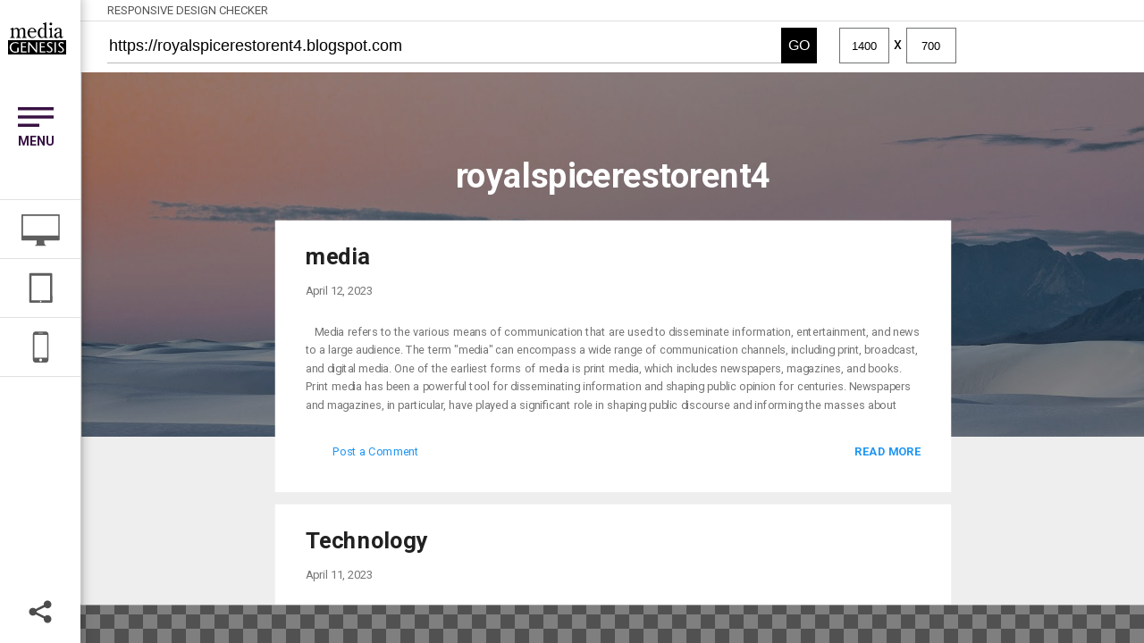

--- FILE ---
content_type: text/html; charset=UTF-8
request_url: https://responsivedesignchecker.com/checker.php?height=700&url=royalspicerestorent4.blogspot.com&width=1400
body_size: 3373
content:
<!DOCTYPE html>
<html>
<head>
	<meta charset="utf-8">
	<meta http-equiv="X-UA-Compatible" content="IE=edge,chrome=1">
	<meta name="viewport" content="width=device-width, initial-scale=1" />
	<meta name="description" content="Test how responsive your website design is with this free tool. Check if your website fits and adapts to mobile, tablet, and desktop screen sizes."/>
	<meta name="keywords" content="Responsive Design Checker, Responsive Design, Responsive, Web Design, optimized" />
	<meta name="author" content="https://mediag.com" />
	<title>Responsive Website Design Tester | Media Genesis</title>
	<link rel="shortcut icon" href="images/favicon.ico" />
	<link rel="stylesheet" href="https://code.jquery.com/ui/1.12.1/themes/base/jquery-ui.css">
	<link rel="stylesheet" type="text/css" href="css/style.css" />
	<link rel="stylesheet" type="text/css" href="css/style-checker.css" />
	<link rel="stylesheet" type="text/css" href="css/jquery.mCustomScrollbar.css" />



	<link href="https://fonts.googleapis.com/css?family=Roboto:300,300i,400,400i,500,500i,700,700i,900,900i" rel="stylesheet">
	<link rel="stylesheet" href="https://maxcdn.bootstrapcdn.com/font-awesome/4.3.0/css/font-awesome.min.css">

  <script src="https://code.jquery.com/jquery-1.12.4.js"></script>
  <script src="https://code.jquery.com/ui/1.12.1/jquery-ui.js"></script>
  <script src="/js/jquery.validate.min.js"></script>

 
<script type="text/javascript">
	var _gaq = _gaq || [];
	_gaq.push(['_setAccount', 'UA-35858672-1']);
	_gaq.push(['_trackPageview']);

	(function() {
		var ga = document.createElement('script'); ga.type = 'text/javascript'; ga.async = true; ga.src = ('https:' == document.location.protocol ? 'https://' : 'http://') + 'stats.g.doubleclick.net/dc.js'; var s = document.getElementsByTagName('script')[0]; s.parentNode.insertBefore(ga, s);
	})();
</script>
</head>


<body name="home">
	<header>
		<a class="logo hvr-pop" href="/"></a>
		<a class="menu hvr-pop" href="javascript:void(0)"></a><p class="menu-label">MENU</p>
		<div class="devices-menu">
			<ul>
				<li class="submenu-list list-desktop">
					<a class="desktop-icon hvr-pop" href="javascript:void(0)"></a>
				</li>
				<li class="submenu-list list-tablet"><a class="tablet-icon hvr-pop"	href="javascript:void(0)"></a></li>
				<li class="submenu-list list-phone"><a class="phone-icon hvr-pop"	href="javascript:void(0)"></a></li>

			</ul>
		</div><!--End Devices menu-->
		<a class="social-media-icon hvr-pop" href="javascript:;"></a>
	</header>
	<div class="social-media-submenu">
		<a class="social-icon facebook hvr-pop" href="https://www.facebook.com/MediaGenesis" title="Facebook" target="_BLANK"></a>
		<a class="social-icon linkedin  hvr-pop" href="https://www.linkedin.com/company/media-genesis" title="Linkedin" target="_BLANK"></a>
		<a class="social-icon twitter hvr-pop" href="https://twitter.com/mediag" title="Twitter" target="_BLANK"></a>

	</div>
	<div class="main-submenu">
		<div class="submenu-wrap">
			<a class="submenu-anchor-links" href="/#home">Check Your Website</a><br />
			<a class="submenu-anchor-links" href="/#about-responsive">About Responsive Design</a><br />
			<a class="submenu-anchor-links" href="/#about-responsive-2">How Do I Make a Responsive Design?</a><br />
			<a class="submenu-anchor-links" href="/#about-us">About Media Genesis</a><br />
			<a class="submenu-anchor-links" href="/#contact">Contact</a>

			<div class="social-media-mobile">
				<div class="social-wrap-mobile">
					<a class="social-icon-mobile fb-mobile" href="https://www.facebook.com/MediaGenesis" title="Facebook" target="_BLANK"></a>
					<a class="social-icon-mobile lk-mobile" href="https://www.linkedin.com/company/media-genesis" title="Linkedin" title="Linkedin" target="_BLANK"></a>
					<a class="social-icon-mobile tw-mobile" href="https://twitter.com/mediag" title="Twitter" target="_BLANK"></a>
				</div>

			</div>

		</div>
	</div>



	<div class="container-checker">
	    <div class="checker">
	    	<h1>RESPONSIVE DESIGN CHECKER</h1>
	    </div>
	    <div class="checker-field">

	    		<form action="checker.php" method="GET" >
				<input id="url" type="text" name="url" placeholder="Enter your URL here" value="https://royalspicerestorent4.blogspot.com" class="checker-input" />
	      		<input type="submit" class="btn-go" id="go_button" value="GO" />

	      		<input type="text" name="width" value="1400" class="input-width">
	      		<p class="input-x">x</p>
	      		<input type="text" name="height" value="700" class="input-height">
				</form>

	      		<div class="devices-menu-mobile">
					<ul>
						<li class="submenu-device-list-mobile">
							<a class="desktop-icon-mobile hvr-pop" href="javascript:void(0)"></a>
						</li>
						<li class="submenu-device-list-mobile">
							<a class="tablet-icon-mobile hvr-pop"	href="javascript:void(0)"></a>
						</li>
						<li class="submenu-device-list-mobile">
							<a class="phone-icon-mobile hvr-pop"	href="javascript:void(0)"></a>
						</li>

					</ul>
				</div><!--End Devices menu-->

		<br style="clear:both;" />
		<!-- <div class="ruler"></div> -->
	    </div>
	    <div class="checker-stage">

	    	<div id="resizable"    >
	    		<div class="iframe_wrapper" id="display" style="display:none;width:1400px;height:700px;" ><iframe style="height:700px;" src="https://royalspicerestorent4.blogspot.com"     sandbox></iframe></div><div class="cover_div"></div>
	    	</div>
	    </div>


	</div><!-- END Container -->

		<div class="submenu desktop">
		<ul>
			<a class="device-name" href="javascript:change_iframe_size(1920,1200);"><li class="submenu-title">24" Desktop<br /><p class="resolution">1920x1200</p></li></a>
			<a class="device-name" href="javascript:change_iframe_size(1920,1080);"><li class="submenu-title">23" Desktop <br /><p class="resolution">1920x1080</p></li></a>
			<a class="device-name" href="javascript:change_iframe_size(1680,1050);"><li class="submenu-title">22" Desktop <br /><p class="resolution">1680x1050</p></li></a>
			<a class="device-name" href="javascript:change_iframe_size(1600,900);"><li class="submenu-title">20" Desktop <br /><p class="resolution">1600x900</p></li></a>
			<a class="device-name" href="javascript:change_iframe_size(1440,900);"><li class="submenu-title">19" Desktop <br /><p class="resolution">1440x900</p></li></a>
			<a class="device-name" href="javascript:change_iframe_size(1366,768);"><li class="submenu-title">15" Notebook <br /><p class="resolution">1366x768</p></li></a>
			<a class="device-name" href="javascript:change_iframe_size(1024,800);"><li class="submenu-title">13" Notebook <br /><p class="resolution">1024x800</p></li></a>
			<a class="device-name" href="javascript:change_iframe_size(1024,600);"><li class="submenu-title">10" Notebook <br /><p class="resolution">1024x600</p></li></a>
		</ul>
	</div>

	<div class="submenu tablet">
		<ul>
			<a class="device-name" href="javascript:change_iframe_size(768,1024);"><li class="submenu-title">Apple iPad Mini <br /><p class="resolution">768x1024</p></li></a>
			<a class="device-name" href="javascript:change_iframe_size(768,1024);"><li class="submenu-title">Apple iPad Retina <br /><p class="resolution">768x1024</p></li></a>
			<a class="device-name" href="javascript:change_iframe_size(1366,1024);"><li class="submenu-title">Apple iPad Pro <br /><p class="resolution">1366x1024</p></li></a>
			<a class="device-name" href="javascript:change_iframe_size(768,1024);"><li class="submenu-title">Amazon Kindle Fire <br /><p class="resolution">768x1024</p></li></a>
			<a class="device-name" href="javascript:change_iframe_size(768,1024);"><li class="submenu-title">Amazon Kindle Fire HD <br /><p class="resolution">768x1024</p> </a></li></a>
			<a class="device-name" href="javascript:change_iframe_size(768,1024);"><li class="submenu-title">Asus Eee 1000 <br /><p class="resolution">768x1024</p></li></a>
			<a class="device-name" href="javascript:change_iframe_size(600,960);"><li class="submenu-title">Nexus 7 <br /><p class="resolution">600x960</p></li></a>
			<a class="device-name" href="javascript:change_iframe_size(1024,768);"><li class="submenu-title">Nexus 9 <br /><p class="resolution">1024x768</p></li></a>
			<a class="device-name" href="javascript:change_iframe_size(800,1280);"><li class="submenu-title">Samsung Galaxy Tab 10 <br /><p class="resolution">800x1280</p></li></a>
		</ul>
	</div>

	<div class="submenu phone">
		<ul>
			<a class="device-name" href="javascript:change_iframe_size(320,480);"><li class="submenu-title">Apple iPhone 3/4/4s <br /><p class="resolution">320x480</p></li></a>
			<a class="device-name" href="javascript:change_iframe_size(320,568);"><li class="submenu-title">Apple iPhone 5/5s <br /><p class="resolution">320x568</p></li></a>
			<a class="device-name" href="javascript:change_iframe_size(375,667);"><li class="submenu-title">Apple iPhone 6/6s/7 <br /><p class="resolution">375x667</p></li></a>
			<a class="device-name" href="javascript:change_iframe_size(414,736);"><li class="submenu-title">Apple iPhone 6s Plus / 7 Plus <br /><p class="resolution">414x736</p></li></a>
			<a class="device-name" href="javascript:change_iframe_size(360,640);"><li class="submenu-title">Samsung Galaxy S5/S6/S7 <br /><p class="resolution">360x640</p></li></a>
			<a class="device-name" href="javascript:change_iframe_size(360,640);"><li class="submenu-title">Sony Xperia Z2/Z3 <br /><p class="resolution">360x640</p></li></a>
			<a class="device-name" href="javascript:change_iframe_size(411,731);"><li class="submenu-title">Google Pixel <br /><p class="resolution">411x731</p></li></a>
			<a class="device-name" href="javascript:change_iframe_size(384,640);"><li class="submenu-title">Nexus 4 <br /><p class="resolution">384x640</p></li></a>
			<a class="device-name" href="javascript:change_iframe_size(411,731);"><li class="submenu-title">Nexus 5 <br /><p class="resolution">411x731</p></li></a>
			<a class="device-name" href="javascript:change_iframe_size(411,731);"><li class="submenu-title">Nexus 6 <br /><p class="resolution">411x731</p></li></a>




		</ul>
	</div>




<script type="text/javascript">


	$(document).ready(function()
	{
		$('.desktop-icon').click(function(){

			if ($(this).hasClass("open"))
			{
				$('.desktop').removeClass("open");
				$(this).removeClass("open");
				jQuery(".cover_div").hide();

			}
			else
			{
				close_side_menus();
				$('.desktop').addClass("open");
				$(this).addClass("open");
				jQuery(".cover_div").show();
			}
		});

		$('.tablet-icon').click(function(){

			if ($(this).hasClass("open"))
			{
				$('.tablet').removeClass("open");
				$(this).removeClass("open");
				jQuery(".cover_div").hide();

			}
			else
			{
				close_side_menus();
				$('.tablet').addClass("open");
				$(this).addClass("open");
				jQuery(".cover_div").show();
			}
		});


		$(".phone-icon").click(function(){

			if ($(this).hasClass("open"))
			{
				$('.phone').removeClass("open");
				$(this).removeClass("open");
				jQuery(".cover_div").hide();

			}
			else
			{
				close_side_menus();
				$('.phone').addClass("open");
				$(this).addClass("open");
				jQuery(".cover_div").show();
			}
		});


		$(".desktop-icon-mobile").click(function(event){

				event.stopPropagation()


			if ($(this).hasClass("open"))
			{
				$('.desktop').removeClass("open");
				$(this).removeClass("open");
				jQuery(".cover_div").hide();


			}
			else
			{
				close_side_menus();
				$('.desktop').addClass("open");
				$(this).addClass("open");
				jQuery(".cover_div").show();
			}
		});



		$(".tablet-icon-mobile").click(function(event){

				event.stopPropagation()


			if ($(this).hasClass("open"))
			{
				$('.tablet').removeClass("open");
				$(this).removeClass("open");
				jQuery(".cover_div").hide();


			}
			else
			{
				close_side_menus();
				$('.tablet').addClass("open");
				$(this).addClass("open");
				jQuery(".cover_div").show();
			}
		});



		$(".phone-icon-mobile").click(function(event){

				event.stopPropagation()


			if ($(this).hasClass("open"))
			{
				$('.phone').removeClass("open");
				$(this).removeClass("open");
				jQuery(".cover_div").hide();


			}
			else
			{
				close_side_menus();
				$('.phone').addClass("open");
				$(this).addClass("open");
				jQuery(".cover_div").show();
			}
		});


		$('.menu').click(function(){

			if ($(this).hasClass("open"))
			{
				$('.main-submenu').removeClass("open");
				$(this).removeClass("open");
				jQuery(".cover_div").hide();

			}
			else
			{
				close_side_menus();
				$('.main-submenu').addClass("open");
				$(this).addClass("open");
				jQuery(".cover_div").show();
			}
		});

		$('.social-media-icon').click(function(){

			if ($(this).hasClass("open"))
			{
				$('.social-media-submenu').css("left",-90);
				$(this).removeClass("open");
				jQuery(".cover_div").hide();

			}
			else
			{
				close_side_menus();
				$('.social-media-submenu').css("left", 90);
				$(this).addClass("open");
				jQuery(".cover_div").show();
			}
		});


		$('.container-checker').click(function(){

			close_side_menus();
		});




	change_iframe_size(1400,700);

		jQuery("#display").show();





	});



	function change_iframe_size(width,height)
	{

		//Set iFrame Width and Height
		jQuery("#display").width(width);
		jQuery("#display").height(height);
		jQuery("#display iframe").height(height);

		//Set Container Width
		//How much space do we have to work with
		var work_area = jQuery("#resizable").width();
		var work_height = jQuery("#resizable").height();
		var final_width = 0;
		var position_display = false;
		var scale_by_height = false;


		console.log("work_height:" + work_height);
		console.log("work_area:" + work_area);

		console.log("height:" + height);
		console.log("width:" + width);



		if (width < work_area) //If width is less than area we have to work with, set resizable to indicated size
		{
			//jQuery("#resizable").width(width);
			final_width = width;
		}
		else
		{
			//jQuery("#resizable").width(work_area-10);
			final_width = work_area;
			position_display = true;

		}

		var scale_factor = (final_width) / width;

		//Is this scale factor enough to fit the height of the screen inside the window?
		var new_height =  height * scale_factor;

		if (new_height > work_height)
		{
			scale_factor = (work_height) / height;
			final_width = width * scale_factor;
			position_display = true;
			scale_by_height = true;
		}



		//jQuery("iframe").css("transform","scale(" + scale_factor + ")");
		//jQuery("iframe").css("-webkit-transform","scale(" + scale_factor + ")");

		//Offset the iframe based on the scale factor
		var iframe_left = 0;
		if (scale_by_height)
		{
			iframe_left = (width-work_area) / 2;
		}
		else
		{
			iframe_left = (width - final_width) / 2;
		}


		var resizable_height = height * scale_factor;
		//jQuery('#resizable').height(resizable_height);

		var iframe_top = (height - resizable_height)/2 +1;


		//At this point we know if the screen can fit on the screen.  If it can, re-run this function to remove the offset for the scroll bar
		if (position_display)
		{
			jQuery("#display").css("transform","scale(" + scale_factor + ")");
			jQuery("#display").css("-webkit-transform","scale(" + scale_factor + ")");
			jQuery("#display").css("left",-1 * iframe_left);
			jQuery("#display").css("top",-1 * iframe_top);
			jQuery("#display").css("position","absolute");
			jQuery("#display").css("margin",0);
		}
		else //reset some stuff
		{
			jQuery("#display").css("transform","scale(1)");
			jQuery("#display").css("-webkit-transform","scale(1)");
			jQuery("#display").css("left",0);
			jQuery("#display").css("top",0);
			jQuery("#display").css("position","static");
			jQuery("#display").css("margin","0px auto");

		}

		jQuery(".input-width").val(width);
		jQuery(".input-height").val(height);



		close_side_menus();






	}


	function close_side_menus() //This function closes all the open side menus
	{
		jQuery(".cover_div").hide();

		if ($(".desktop-icon, .desktop-icon-mobile").hasClass("open")) //close Desktop Menu
		{
			$('.desktop').removeClass("open");
			$(".desktop-icon, .desktop-icon-mobile").removeClass("open");

		}

		if ($(".tablet-icon, .tablet-icon-mobile").hasClass("open")) //close Tablet Menu
		{
			$('.tablet').removeClass("open");
			$(".tablet-icon, .tablet-icon-mobile" ).removeClass("open");
		}

		if ($(".phone-icon, .phone-icon-mobile").hasClass("open")) //close Phone Menu
		{
			$('.phone').removeClass("open");
			$(".phone-icon, .phone-icon-mobile").removeClass("open");
		}

		if ($(".menu").hasClass("open")) //close Menu
		{
			$('.main-submenu').removeClass("open");
			$('.menu').removeClass("open");
		}

		if ($(".social-media-icon").hasClass("open")) //close Phone Menu
		{
			$('.social-media-submenu').css("left",-90);
			$('.social-media-icon').removeClass("open");
		}
	}







</script>
<script src="js/smooth.js"></script>

<!-- <script src="js/jquery.mCustomScrollbar.concat.min.js"></script> -->
<!-- <script>
		(function($){
			$(window).load(function(){
				$("#display").mCustomScrollbar({
					scrollButtons:{
						enable:true
					}
				});
			});
		})(jQuery);
	</script> -->


</body>
</html>


